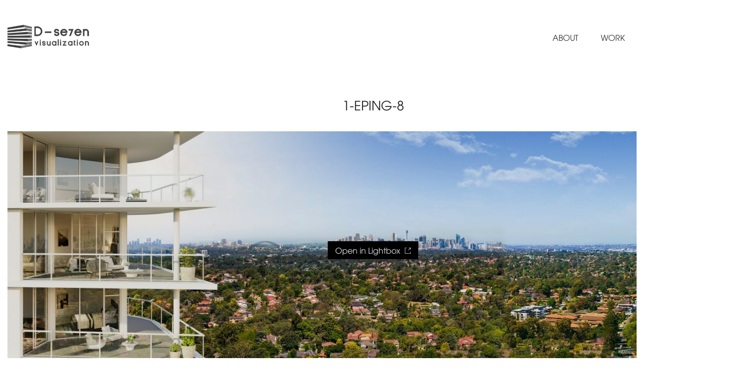

--- FILE ---
content_type: text/html; charset=UTF-8
request_url: https://dse7en.com/portfolio/1-eping-8/
body_size: 22058
content:
<!DOCTYPE html><html lang="en-US" class="no-js"><head><meta charset="UTF-8"><link rel='stylesheet' id='typolab-93befbf7ac377b0ce4831bff8957fac3-css'  href='https://fonts.googleapis.com/css?family=Abel%3Aregular&#038;subset=latin&#038;display=swap' type='text/css' media='all' /><link data-optimized="2" rel="stylesheet" href="https://dse7en.com/wp-content/litespeed/cssjs/3ef96.css" /><script type='text/javascript' src='https://dse7en.com/wp-includes/js/jquery/jquery.js'></script><script type='text/javascript' src='https://dse7en.com/wp-content/plugins/LayerSlider/static/layerslider/js/layerslider.kreaturamedia.jquery.js'></script><script data-optimized="1" src="https://dse7en.com/wp-content/litespeed/cssjs/6a7b0.js" defer></script><meta http-equiv="x-dns-prefetch-control" content="on"><meta http-equiv="X-UA-Compatible" content="IE=edge"><meta name="viewport" content="width=device-width, initial-scale=1"><title>1-Eping-8 | DSe7en.com</title><style>@font-face{font-family:'Avo';font-style:normal;font-weight:400;src:;src:local('Avo'),local('Avo'),url('https://dse7en.com/wp-content/uploads/2019/09/UTM-Avo.ttf') format('truetype')}@font-face{font-family:'Avo';font-style:normal;font-weight:700;src:;src:local('Avo'),local('Avo'),url('https://dse7en.com/wp-content/uploads/2019/09/UTM-AvoBold.ttf') format('truetype')}@font-face{font-family:'Avo';font-style:italic;font-weight:700;src:;src:local('Avo'),local('Avo'),url('https://dse7en.com/wp-content/uploads/2019/09/UTM-AvoBold_Italic.ttf') format('truetype')}@font-face{font-family:'Avo';font-style:italic;font-weight:400;src:;src:local('Avo'),local('Avo'),url('https://dse7en.com/wp-content/uploads/2019/09/UTM-AvoItalic.ttf') format('truetype')}</style><link rel="canonical" href="https://dse7en.com/portfolio/1-eping-8/" /><meta property="og:locale" content="en_US" /><meta property="og:type" content="article" /><meta property="og:title" content="1-Eping-8 | DSe7en.com" /><meta property="og:url" content="https://dse7en.com/portfolio/1-eping-8/" /><meta property="og:site_name" content="DSe7en.com" /><meta property="article:publisher" content="https://www.facebook.com/Dse7enstudio/" /><meta property="og:image" content="https://dse7en.com/wp-content/uploads/2019/09/1-Eping-8-1024x333.jpg" /><meta property="og:image:secure_url" content="https://dse7en.com/wp-content/uploads/2019/09/1-Eping-8-1024x333.jpg" /><meta property="og:image:width" content="1024" /><meta property="og:image:height" content="333" /><meta name="twitter:card" content="summary_large_image" /><meta name="twitter:title" content="1-Eping-8 | DSe7en.com" /><meta name="twitter:image" content="https://dse7en.com/wp-content/uploads/2019/09/1-Eping-8.jpg" /> <script type='application/ld+json' class='yoast-schema-graph yoast-schema-graph--main'>{"@context":"https://schema.org","@graph":[{"@type":"Organization","@id":"https://dse7en.com/#organization","name":"D-SE7EN","url":"https://dse7en.com/","sameAs":["https://www.facebook.com/Dse7enstudio/"],"logo":{"@type":"ImageObject","@id":"https://dse7en.com/#logo","url":"https://dse7en.com/wp-content/uploads/2019/09/71300799_2317342701861376_5538771506886082560_n-1.png","width":670,"height":960,"caption":"D-SE7EN"},"image":{"@id":"https://dse7en.com/#logo"}},{"@type":"WebSite","@id":"https://dse7en.com/#website","url":"https://dse7en.com/","name":"DSe7en.com","publisher":{"@id":"https://dse7en.com/#organization"},"potentialAction":{"@type":"SearchAction","target":"https://dse7en.com/?s={search_term_string}","query-input":"required name=search_term_string"}},{"@type":"ImageObject","@id":"https://dse7en.com/portfolio/1-eping-8/#primaryimage","url":"https://dse7en.com/wp-content/uploads/2019/09/1-Eping-8.jpg","width":2048,"height":666},{"@type":"WebPage","@id":"https://dse7en.com/portfolio/1-eping-8/#webpage","url":"https://dse7en.com/portfolio/1-eping-8/","inLanguage":"en-US","name":"1-Eping-8 | DSe7en.com","isPartOf":{"@id":"https://dse7en.com/#website"},"primaryImageOfPage":{"@id":"https://dse7en.com/portfolio/1-eping-8/#primaryimage"},"datePublished":"2019-09-27T10:04:12+00:00","dateModified":"2019-09-27T10:04:15+00:00"}]}</script> <link rel='dns-prefetch' href='//fonts.googleapis.com' /><link rel='dns-prefetch' href='//s.w.org' /> <script src="data:text/javascript;base64, [base64]/[base64]/ZihnLmNvbmNhdGVtb2ppKTpnLndwZW1vamkmJmcudHdlbW9qaSYmKGYoZy50d2Vtb2ppKSxmKGcud3BlbW9qaSkpKX0od2luZG93LGRvY3VtZW50LHdpbmRvdy5fd3BlbW9qaVNldHRpbmdzKTs=" defer  type="text/javascript"></script> <style type="text/css">img.wp-smiley,img.emoji{display:inline !important;border:none !important;box-shadow:none !important;height:1em !important;width:1em !important;margin:0 .07em !important;vertical-align:-.1em !important;background:0 0 !important;padding:0 !important}</style><!--[if lt IE 9]><link rel='stylesheet' id='vc_lte_ie9-css'  href='https://dse7en.com/wp-content/plugins/js_composer/assets/css/vc_lte_ie9.min.css' type='text/css' media='screen' />
<![endif]--> <script src="data:text/javascript;base64, dmFyIGFqYXh1cmw9YWpheHVybHx8J2h0dHBzOi8vZHNlN2VuLmNvbS93cC1hZG1pbi9hZG1pbi1hamF4LnBocCc7" defer  type="text/javascript"></script><style id="typolab-font-variants">h1,.h1,.page-heading h1,h2,.h2,.page-heading h2,h3,.h3,.page-heading h3,h4,.h4,.page-heading h4,h5,.h5,.page-heading h5,h6,.h6,.page-heading h6{font-family:'Avo';font-style:normal;font-weight:400}body,p{font-family:'Avo';font-style:normal;font-weight:400}.blog h1.page-heading--title,.home .section-title h1{font-family:'Avo';font-style:normal;font-weight:400}.home .auto-type-element{font-family:'Avo';font-style:normal;font-weight:400}.blog-posts .post-item .post-details .post-title a{font-family:'Avo';font-style:normal;font-weight:400}.blog-posts .post-item .post-details .post-meta.category,.blog-posts .post-item .post-details .post-meta.date{font-family:'Avo';font-style:normal;font-weight:400}.single-post .post .post-meta-only .post-meta{font-family:'Avo';font-style:normal;font-weight:400}.product-filter ul{font-family:'Avo';font-style:normal;font-weight:400}.single-post .post .post-share-networks .share-title{font-family:'Avo';font-style:normal;font-weight:400}.button{font-family:'Avo';font-style:normal;font-weight:400}.single-post .post .author-info--details .author-name{font-family:'Avo';font-style:normal;font-weight:400}.menu-bar .show-menu-text{font-family:'Avo';font-style:normal;font-weight:400}body,p{font-size:16px}.blog h1.page-heading--title,.home .section-title h1{font-size:125px}.home .auto-type-element{font-size:16px}.blog-posts .post-item .post-details .post-title a{font-size:20px}.blog-posts .post-item .post-details .post-meta.category,.blog-posts .post-item .post-details .post-meta.date{font-size:11px}.single-post .post .post-meta-only .post-meta{font-size:11px}h1,.h1,.page-heading h1,h2,.h2,.page-heading h2,h3,.h3,.page-heading h3,h4,.h4,.page-heading h4,h5,.h5,.page-heading h5,h6,.h6,.page-heading h6{text-transform:uppercase}.blog h1.page-heading--title,.home .section-title h1{text-transform:uppercase}.blog-posts .post-item .post-details .post-title a{text-transform:uppercase}.blog-posts .post-item .post-details .post-meta.category,.blog-posts .post-item .post-details .post-meta.date{text-transform:uppercase}.single-post .post .post-meta-only .post-meta{text-transform:uppercase}.product-filter ul{text-transform:uppercase}.single-post .post .post-share-networks .share-title{text-transform:uppercase}.button{text-transform:uppercase}.single-post .post .author-info--details .author-name{text-transform:uppercase}@media screen and (min-width:992px) and (max-width:1200px){.blog h1.page-heading--title,.home .section-title h1{font-size:90px}}@media screen and (min-width:768px) and (max-width:992px){.blog h1.page-heading--title,.home .section-title h1{font-size:40px}}@media screen and (max-width:768px){.blog h1.page-heading--title,.home .section-title h1{font-size:50px}}</style><meta name="generator" content="Powered by LayerSlider 6.9.2 - Multi-Purpose, Responsive, Parallax, Mobile-Friendly Slider Plugin for WordPress." /><link rel='https://api.w.org/' href='https://dse7en.com/wp-json/' /><link rel='shortlink' href='https://dse7en.com/?p=4719' /><link rel="alternate" type="application/json+oembed" href="https://dse7en.com/wp-json/oembed/1.0/embed?url=https%3A%2F%2Fdse7en.com%2Fportfolio%2F1-eping-8%2F" /><link rel="alternate" type="text/xml+oembed" href="https://dse7en.com/wp-json/oembed/1.0/embed?url=https%3A%2F%2Fdse7en.com%2Fportfolio%2F1-eping-8%2F&#038;format=xml" /> <script src="data:text/javascript;base64, dmFyIG1vYmlsZV9tZW51X2JyZWFrcG9pbnQ9NzY5Ow==" defer ></script><style>@media screen and (min-width:770px){.mobile-menu-wrapper,.mobile-menu-overlay,.standard-menu-container .menu-bar-hidden-desktop{display:none}}</style><style>@media screen and (max-width:769px){.standard-menu-container>div,.standard-menu-container>nav,.main-header.menu-type-standard-menu .standard-menu-container div.menu>ul,.main-header.menu-type-standard-menu .standard-menu-container ul.menu,.menu-cart-icon-container{display:none}}</style><style id="theme-custom-css">.home .auto-type-element{line-height:26px}.menu-bar .ham:after{top:6px !important}.menu-bar .ham:before{top:-6px !important}.menu-bar.exit .ham:before{top:-10px !important}.page-id-2167 .menu-bar.menu-skin-dark .ham:after,.page-id-2167 .menu-bar.menu-skin-dark .ham:before,.page-id-2167 .menu-bar.menu-skin-dark .ham{background-color:#fff}.page-id-2261 .menu-bar.menu-skin-dark .ham:after,.page-id-2261 .menu-bar.menu-skin-dark .ham:before,.page-id-2261 .menu-bar.menu-skin-dark .ham{background-color:#fff}.page-heading--description{line-height:1.5}.blog-posts .post-item .post-thumbnail .post-hover{background:rgba(255,255,255,.85) !important}.blog-posts .post-item .post-thumbnail .post-hover .hover-icon{display:none}.blog-posts .post-item.template-standard .post-details,.blog-posts .post-item.template-standard .post-thumbnail{border:none}.blog-posts .post-item .post-details .post-title{text-align:center !important;line-height:normal;margin-bottom:0}.blog-posts .post-item .post-details .post-title a:after{display:none}.blog-posts .post-item .post-details .post-meta i{display:none !important}.blog-posts .post-item .post-details .post-meta.date{text-align:center;float:none !important;margin-top:5px}.blog-posts .post-item .post-details .post-meta.category,.blog-posts .post-item .post-details .post-meta.date{float:none !important;letter-spacing:5px;color:#999}body.single-post .message-form .form-group .placeholder{padding-bottom:0 !important}.single-blog-holder .comments-holder .comment-holder .commenter-image .comment-connector{border-color:#fff}.single-post .post .post-meta.date{display:inline-block;width:auto;float:none !important;letter-spacing:5px;padding:0;color:#999}.single-post .post .entry-header{margin-bottom:15px}.single-post .post-image{margin-bottom:45px}.single-post .post .post-meta.date i{display:none}.blog .page-heading--title-section,.home .section-title{text-align:center !important}.portfolio-holder .thumb .hover-state .info p a:hover{color:#a58f60}body.page-id-2167 .social-networks .list-inline{text-align:center}.portfolio-title-holder .pt-column{margin:auto}.product-filter .portfolio-subcategory{left:50%;right:auto;transform:translateX(-50%)}body.page-id-2261 .lab-autotype-text-entry{box-shadow:0px 2px 0px #222}.product-filter{text-align:center}.example{color:red !important}.social-networks.rounded{text-align:center}.aboutt{text-align:center}@media screen and (max-width:768px){.blog .section-title h1,.home .section-title h1{margin-top:100px}}@media screen and (min-width:768px){.blog .section-title h1,.home .section-title h1{margin-top:100px}}@media screen and (min-width:992px){.blog .section-title h1,.home .section-title h1{margin-top:20px}}@media screen and (min-width:1200px){.post-comments .container,.single-post .post--column{padding:0 70px}.single-post .post-comments+.post-comment-form .comment-respond,.single-post .comment-respond{padding:30px 55px}.single-post .post--full-width-image.format-quote blockquote{padding-left:70px;padding-right:70px}.container,.content-area{width:1500px !important}}</style><style type="text/css">.recentcomments a{display:inline !important;padding:0 !important;margin:0 !important}</style><meta name="generator" content="Powered by WPBakery Page Builder - drag and drop page builder for WordPress."/><link rel="icon" href="https://dse7en.com/wp-content/uploads/2019/09/logo_2-32x32.png" sizes="32x32" /><link rel="icon" href="https://dse7en.com/wp-content/uploads/2019/09/logo_2-192x192.png" sizes="192x192" /><link rel="apple-touch-icon-precomposed" href="https://dse7en.com/wp-content/uploads/2019/09/logo_2-180x180.png" /><meta name="msapplication-TileImage" content="https://dse7en.com/wp-content/uploads/2019/09/logo_2-270x270.png" />
<noscript><style>.wpb_animate_when_almost_visible{opacity:1}</style></noscript></head><body class="portfolio-template-default single single-portfolio postid-4719 wpb-js-composer js-comp-ver-6.0.5 vc_responsive portfolio-category-still-image"><div class="mobile-menu-wrapper mobile-menu-fullscreen"><div class="mobile-menu-container"><ul id="menu-main-menu" class="menu"><li id="menu-item-4124" class="menu-item menu-item-type-post_type menu-item-object-page menu-item-4124"><a href="https://dse7en.com/about/">ABOUT</a></li><li id="menu-item-4073" class="menu-item menu-item-type-post_type menu-item-object-page menu-item-home menu-item-4073"><a href="https://dse7en.com/">WORK</a></li><li id="menu-item-4125" class="menu-item menu-item-type-post_type menu-item-object-page menu-item-4125"><a href="https://dse7en.com/contact/">CONTACT</a></li><li id="menu-item-4126" class="menu-item menu-item-type-post_type menu-item-object-page menu-item-4126"><a href="https://dse7en.com/career/">CAREER</a></li></ul>
<a href="#" class="mobile-menu-close-link menu-bar exit menu-skin-light">
<span class="show-menu-text icon-hide">MENU</span>
<span class="hide-menu-text">CLOSE</span><span class="ham"></span>
</a></div></div><div class="mobile-menu-overlay"></div><div class="wrapper" id="main-wrapper"><header class="site-header main-header menu-type-standard-menu is-sticky"><div class="container"><div class="logo-and-menu-container"><div itemscope itemtype="http://schema.org/Organization" class="logo-column"><style>.header-logo.logo-image{width:175px;height:51.111111111111px}</style><a itemprop="url" href="https://dse7en.com" class="header-logo logo-image">
<img itemprop="logo" src="//dse7en.com/wp-content/uploads/2019/09/logo_1-1.png" width="315" height="92" class="main-logo" alt="DSe7en.com" />
</a></div><div class="menu-column"><div class="menu-items-blocks standard-menu-container menu-skin-dark reveal-from-top"><nav><ul id="menu-main-menu-1" class="menu"><li class="menu-item menu-item-type-post_type menu-item-object-page menu-item-4124"><a href="https://dse7en.com/about/"><span>ABOUT</span></a></li><li class="menu-item menu-item-type-post_type menu-item-object-page menu-item-home menu-item-4073"><a href="https://dse7en.com/"><span>WORK</span></a></li><li class="menu-item menu-item-type-post_type menu-item-object-page menu-item-4125"><a href="https://dse7en.com/contact/"><span>CONTACT</span></a></li><li class="menu-item menu-item-type-post_type menu-item-object-page menu-item-4126"><a href="https://dse7en.com/career/"><span>CAREER</span></a></li></ul></nav>
<a class="menu-bar menu-skin-dark menu-bar-hidden-desktop" href="#" aria-label="Mobile menu">
<span class="show-menu-text icon-hide">MENU</span>
<span class="hide-menu-text">CLOSE</span><span class="ham"></span>
</a></div></div></div></div></header> <script src="data:text/javascript;base64, [base64]" defer  type="text/javascript"></script> <div class="container"><div class="page-container"><div class="single-portfolio-holder portfolio-type-6 clearfix"><div class="title section-title"><h1>1-Eping-8</h1></div>
<a href="#open" data-portfolio-item-id="4719" class="lightbox-featured-image">
<span class="image-placeholder" style="padding-bottom:32.50620347%;background-color:#eeeeee"><img width="1612"  height="524"  class="attachment-portfolio-single-img-1 size-portfolio-single-img-1 img-4476 lazyload"  alt=""  data-src="https://dse7en.com/wp-content/uploads/2019/09/1-Eping-8-1612x524.jpg"  data-srcset="https://dse7en.com/wp-content/uploads/2019/09/1-Eping-8-1612x524.jpg 1612w, https://dse7en.com/wp-content/uploads/2019/09/1-Eping-8-300x98.jpg 300w, https://dse7en.com/wp-content/uploads/2019/09/1-Eping-8-768x250.jpg 768w, https://dse7en.com/wp-content/uploads/2019/09/1-Eping-8-1024x333.jpg 1024w, https://dse7en.com/wp-content/uploads/2019/09/1-Eping-8-1116x363.jpg 1116w, https://dse7en.com/wp-content/uploads/2019/09/1-Eping-8-806x262.jpg 806w, https://dse7en.com/wp-content/uploads/2019/09/1-Eping-8-558x181.jpg 558w, https://dse7en.com/wp-content/uploads/2019/09/1-Eping-8-655x213.jpg 655w"  data-sizes="(max-width: 1612px) 100vw, 1612px" /></span>				<em>
Open in Lightbox					<i></i>
</em>
</a><div class="row"><div class="col-xs-12"><div class="portfolio-big-navigation portfolio-navigation-type-simple wow fadeIn"><div class="row"><div class="col-xs-5">
<a class="previous pc-only" href="https://dse7en.com/portfolio/3-dutruc-bathroom/">Previous project</a>
<a class="previous mobile-only" href="https://dse7en.com/portfolio/3-dutruc-bathroom/"><i class="fa flaticon-arrow427"></i></a></div><div class="col-xs-2 text-on-center">
<a class="back-to-portfolio" href="https://dse7en.com/portfolio/">
<i class="fa flaticon-four60"></i>
</a></div><div class="col-xs-5">
<a class="next pc-only" href="https://dse7en.com/portfolio/1-eping-7/">Next project</a>
<a class="next mobile-only" href="https://dse7en.com/portfolio/1-eping-7/"><i class="fa flaticon-arrow427"></i></a></div></div></div></div></div></div></div></div><style>#portfolio-2.portfolio-holder .item-box .photo .on-hover{background-color:#fff !important}</style><style>#portfolio-2.portfolio-holder .item-box .thumb .hover-state{background-color:rgba(255,255,255,.65) !important}</style><style>#portfolio-2.portfolio-holder .item-box .thumb .hover-state .likes .like-btn>*{color:rgba(255,255,255,.65) !important}</style> <script src="data:text/javascript;base64, [base64]" defer  type="text/javascript"></script> </div><footer id="footer" role="contentinfo" class="site-footer main-footer footer-bottom-horizontal"><div class="footer-bottom"><div class="container"><div class="footer-bottom-content"><div class="footer-content-right"><ul class="social-networks textual colored-hover"><li><a href="https://www.facebook.com/Dse7enstudio/" target="_blank" class="facebook" title="Facebook" aria-label="Facebook" rel="noopener"><i class="fa fa-facebook"></i><span class="name">Facebook</span></a></li><li><a href="https://www.behance.net/Dang7hanh" target="_blank" class="behance" title="Behance" aria-label="Behance" rel="noopener"><i class="fa fa-behance"></i><span class="name">Behance</span></a></li><li><a href="/cdn-cgi/l/email-protection#f397929d94879b929d9bdd8096c4969db3949e929a9fdd909c9ecc80869199969087cebb969f9f9cd2" target="_self" class="email" title="Email" aria-label="Email" rel="noopener"><i class="fa fa-envelope-o"></i><span class="name">Email</span></a></li></ul></div><div class="footer-content-left"><div class="copyrights site-info"><p>© Copyright 2019   |   <a>Dse7en</a> Made with   ⌨️  |   All Rights Reserved</p></div></div></div></div></div></footer><div id="lb-caption-el-697043f6d4866176896511079364" class="hidden"><h4>Pettenkoferstr 1</h4></div><div id="lb-caption-el-697043f6d4db9176896511095650" class="hidden"><h4>Pettenkoferstr 2</h4></div><div id="lb-caption-el-697043f6d522e176896511086208" class="hidden"><h4>Lokhoefe 2</h4></div><div id="lb-caption-el-697043f6d5779176896511054637" class="hidden"><h4>Lokhoefe 1</h4></div><div id="lb-caption-el-697043f6d5bf4176896511055667" class="hidden"><h4>Paul-Heyse-Straße 38</h4></div><div id="lb-caption-el-697043f6d60a5176896511072071" class="hidden"><h4>Klarastrasse 3</h4></div><div id="lb-caption-el-697043f6d6594176896511034575" class="hidden"><h4>Klarastrasse 2</h4></div><div id="lb-caption-el-697043f6d6ad0176896511061946" class="hidden"><h4>Klarastrasse 1</h4></div><div id="lb-caption-el-697043f6d6f9d176896511069003" class="hidden"><h4>Bürocampus Poing 4</h4></div><div id="lb-caption-el-697043f6d748f176896511012415" class="hidden"><h4>Bürocampus Poing 3</h4></div><div id="lb-caption-el-697043f6d78e8176896511025032" class="hidden"><h4>Bürocampus Poing 2</h4></div><div id="lb-caption-el-697043f6d7d3b176896511074745" class="hidden"><h4>Bürocampus Poing 1</h4></div><div id="lb-caption-el-697043f6d8166176896511029881" class="hidden"><h4>Hausing LD</h4></div><div id="lb-caption-el-697043f6d8633176896511015567" class="hidden"><h4>WS Housing</h4></div><div id="lb-caption-el-697043f6d8ab5176896511035762" class="hidden"><h4>LD housing</h4></div><div id="lb-caption-el-697043f6d8efb176896511042510" class="hidden"><h4>4-LORENPORTEN-c02</h4></div><div id="lb-caption-el-697043f6d9397176896511019359" class="hidden"><h4>4-LORENPORTEN-1</h4></div><div id="lb-caption-el-697043f6d9818176896511031255" class="hidden"><h4>Saintstr office</h4></div><div id="lb-caption-el-697043f6d9cc0176896511076337" class="hidden"><h4>APM apartment</h4></div><div id="lb-caption-el-697043f6da195176896511092273" class="hidden"><h4>1-Eping-2</h4></div><div id="lb-caption-el-697043f6da654176896511061734" class="hidden"><h4>1-Eping-1</h4></div><div id="lb-caption-el-697043f6daab7176896511087927" class="hidden"><h4>QUAKERS-HILL_C03</h4></div><div id="lb-caption-el-697043f6daf29176896511076394" class="hidden"><h4>QUAKERS-HILL_C02</h4></div><div id="lb-caption-el-697043f6db439176896511066188" class="hidden"><h4>QUAKERS-HILL_C01</h4></div><div id="lb-caption-el-697043f6db8cc176896511035634" class="hidden"><h4>NOEL</h4></div><div id="lb-caption-el-697043f6dbd41176896511073551" class="hidden"><h4>Lotus</h4></div><div id="lb-caption-el-697043f6dc1f6176896511011261" class="hidden"><h4>AU</h4></div><div id="lb-caption-el-697043f6dc661176896511060223" class="hidden"><h4>5-MOTEL</h4></div><div id="lb-caption-el-697043f6dcacf176896511015095" class="hidden"><h4>5-MOTEL-2</h4></div><div id="lb-caption-el-697043f6dd028176896511069438" class="hidden"><h4>3-Dutruc-kitchen</h4></div><div id="lb-caption-el-697043f6dd4eb176896511092273" class="hidden"><h4>3-Dutruc-Bathroom</h4></div><div id="lb-caption-el-697043f6dd849176896511066489" class="hidden"><h4>1-Eping-8</h4></div><div id="lb-caption-el-697043f6ddcc9176896511011061" class="hidden"><h4>1-Eping-7</h4></div><div id="lb-caption-el-697043f6de1a8176896511053701" class="hidden"><h4>1-Eping-2a</h4></div><div id="lb-caption-el-697043f6de66c176896511060736" class="hidden"><h4>winter-forest-02</h4></div><div id="lb-caption-el-697043f6deb21176896511068005" class="hidden"><h4>winter-dse7en</h4></div><div id="lb-caption-el-697043f6defb1176896511092666" class="hidden"><h4>Tropical-02</h4></div><div id="lb-caption-el-697043f6df462176896511042502" class="hidden"><h4>Tropical-01</h4></div><div id="lb-caption-el-697043f6df9a6176896511047266" class="hidden"><h4>Snow-street</h4></div><div id="lb-caption-el-697043f6dff4d176896511096846" class="hidden"><h4>Portable-House-2</h4></div><div id="lb-caption-el-697043f6e0474176896511036063" class="hidden"><h4>Portable-House-1</h4></div><div id="lb-caption-el-697043f6e093a176896511068972" class="hidden"><h4>Party-in-suburbs</h4></div><div id="lb-caption-el-697043f6e0dcb176896511079813" class="hidden"><h4>MASTER-PLAN</h4></div><div id="lb-caption-el-697043f6e1271176896511081265" class="hidden"><h4>int-01</h4></div><div id="lb-caption-el-697043f6e16be176896511035072" class="hidden"><h4>D7-office</h4></div><div id="lb-caption-el-697043f6e1b91176896511024897" class="hidden"><h4>Coming Soon 2</h4></div><div id="lb-caption-el-697043f6e20c5176896511086180" class="hidden"><h4>Coming Soon</h4></div><div id="lb-caption-el-697043f6e256b176896511032871" class="hidden"><h4>build</h4></div><div id="lb-caption-el-697043f6e2a16176896511034355" class="hidden"><h4>BJ</h4></div><div id="lb-caption-el-697043f6e2ed8176896511060856" class="hidden"><h4>BJ-01</h4></div><div id="lb-caption-el-697043f6e33ab176896511071814" class="hidden"><h4>6-Black-house</h4></div><div id="lb-caption-el-697043f6e38c7176896511073639" class="hidden"><h4>5-newton_C07</h4></div><div id="lb-caption-el-697043f6e3e9c176896511078413" class="hidden"><h4>5-newton_C06</h4></div><div id="lb-caption-el-697043f6e4355176896511093536" class="hidden"><h4>5-newton_C05</h4></div><div id="lb-caption-el-697043f6e4838176896511060970" class="hidden"><h4>5-newton_C03</h4></div><div id="lb-caption-el-697043f6e4ce1176896511036778" class="hidden"><h4>5-newton_C02</h4></div><div id="lb-caption-el-697043f6e51f4176896511016521" class="hidden"><h4>5-LORENPORTEN-c03</h4></div><div id="lb-caption-el-697043f6e56fb176896511040572" class="hidden"><h4>2-AU-APARTMENT</h4></div><div id="lb-caption-el-697043f6e5c48176896511016219" class="hidden"><h4>1-Eping-6</h4></div><div id="lb-caption-el-697043f6e610d176896511051026" class="hidden"><h4>1-Eping-5</h4></div><div id="lb-caption-el-697043f6e659e176896511041790" class="hidden"><h4>1-Eping-4</h4></div><div id="lb-caption-el-697043f6e6a5b176896511036535" class="hidden"><h4>1-Eping-3</h4></div><div id="lb-caption-el-697043f6e6f48176896511085554" class="hidden"><h4>newton 01</h4></div> <script data-cfasync="false" src="/cdn-cgi/scripts/5c5dd728/cloudflare-static/email-decode.min.js"></script><script src="data:text/javascript;base64, dmFyIExTX01ldGE9eyJ2IjoiNi45LjIifTs=" defer  type='text/javascript'></script> <script src="data:text/javascript;base64, [base64]/InNjcmlwdCI6InRleHQiO2pRdWVyeS5hamF4KHtkYXRhVHlwZTpuLHVybDpyfSkuc3VjY2VzcyhmdW5jdGlvbigpeyFmdW5jdGlvbihlKXt2YXIgdDtlLm1hdGNoKC9cLmpzKFw/[base64]" defer  type='text/javascript'></script>  <script data-optimized="1" src="https://dse7en.com/wp-content/litespeed/cssjs/e153d.js" defer></script><script defer src="https://static.cloudflareinsights.com/beacon.min.js/vcd15cbe7772f49c399c6a5babf22c1241717689176015" integrity="sha512-ZpsOmlRQV6y907TI0dKBHq9Md29nnaEIPlkf84rnaERnq6zvWvPUqr2ft8M1aS28oN72PdrCzSjY4U6VaAw1EQ==" data-cf-beacon='{"version":"2024.11.0","token":"935adcf50944459e8c6b523ddcb448e4","r":1,"server_timing":{"name":{"cfCacheStatus":true,"cfEdge":true,"cfExtPri":true,"cfL4":true,"cfOrigin":true,"cfSpeedBrain":true},"location_startswith":null}}' crossorigin="anonymous"></script>
</body></html>
<!-- Page optimized by LiteSpeed Cache @2026-01-21 03:11:50 -->
<!-- Page supported by LiteSpeed Cache 3.1 on 2026-01-21 10:11:50 -->